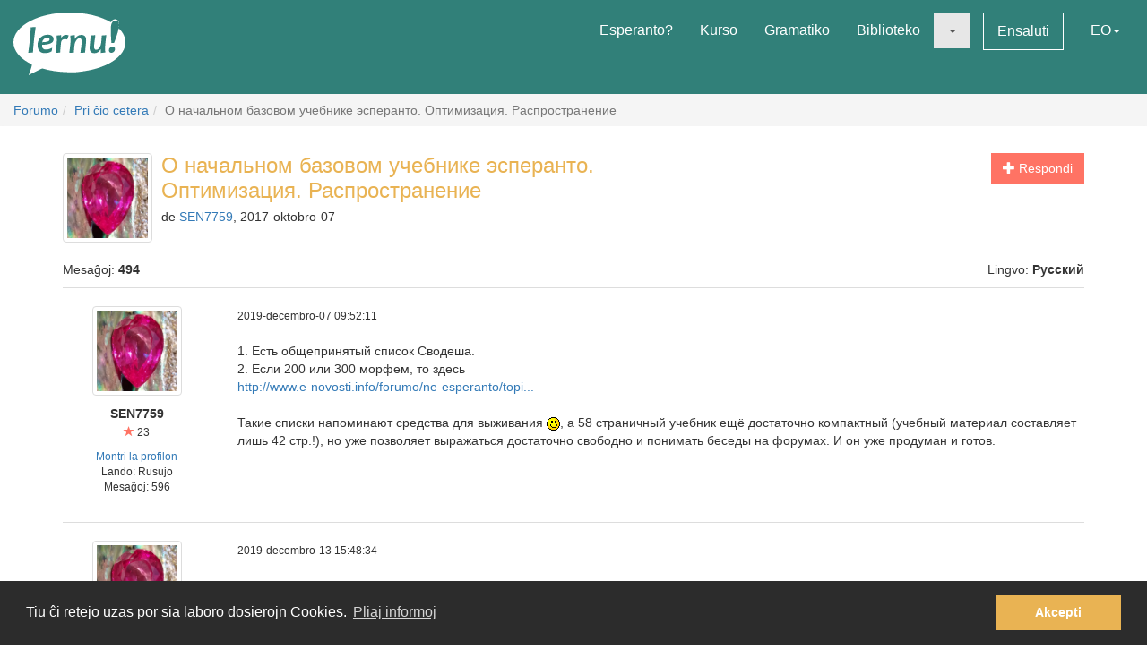

--- FILE ---
content_type: text/html; charset=utf-8
request_url: https://lernu.net/forumo/temo/24080/24?lang=es
body_size: 13746
content:


<!DOCTYPE html>
<html dir="ltr" lang="eo">

<head>
    <meta charset="utf-8">
    <meta name="viewport" content="width=device-width, initial-scale=1, shrink-to-fit=no">
    <meta name="language" content="eo" />
    <meta name="keywords" content="lernu esperanton, lernu, esperanto, esperanto kurso, kurso, senpaga, esperanto vortaro, esperanto tradukado, lerni lingvon">
    <meta name="description" content="Multlingva paĝaro por lernado de la internacia lingvo Esperanto">

    <meta property="og:url" content="https://lernu.net/forumo/temo/24080/24" />
    <meta property="og:site_name" content="lernu.net - Multlingva paĝaro por lernado de la internacia lingvo Esperanto">
    <meta property="og:title" content="О начальном базовом учебнике эсперанто. Оптимизация. Распространение / Pri ĉio cetera / Forumo" />
    <meta property="og:type" content="Website" />
    <meta property="og:description" content="Multlingva paĝaro por lernado de la internacia lingvo Esperanto" />
    <meta property="og:image" content="https://lernu.net/images/logos/lernu_net_logo_250px_72.png">

    <link rel="shortcut icon" href="/favicon.ico" />

    <link rel="canonical" href="https://lernu.net/forumo/temo/24080/24" />
    <link rel="alternate" hreflang="x-default" href="https://lernu.net/forumo/temo/24080/24?hl=eo" />
            <link rel="alternate" hreflang="ar" href="https://lernu.net/forumo/temo/24080/24?hl=ar" />
            <link rel="alternate" hreflang="bg" href="https://lernu.net/forumo/temo/24080/24?hl=bg" />
            <link rel="alternate" hreflang="ca" href="https://lernu.net/forumo/temo/24080/24?hl=ca" />
            <link rel="alternate" hreflang="cs" href="https://lernu.net/forumo/temo/24080/24?hl=cs" />
            <link rel="alternate" hreflang="da" href="https://lernu.net/forumo/temo/24080/24?hl=da" />
            <link rel="alternate" hreflang="de" href="https://lernu.net/forumo/temo/24080/24?hl=de" />
            <link rel="alternate" hreflang="en" href="https://lernu.net/forumo/temo/24080/24?hl=en" />
            <link rel="alternate" hreflang="eo" href="https://lernu.net/forumo/temo/24080/24?hl=eo" />
            <link rel="alternate" hreflang="es" href="https://lernu.net/forumo/temo/24080/24?hl=es" />
            <link rel="alternate" hreflang="et" href="https://lernu.net/forumo/temo/24080/24?hl=et" />
            <link rel="alternate" hreflang="fa" href="https://lernu.net/forumo/temo/24080/24?hl=fa" />
            <link rel="alternate" hreflang="fi" href="https://lernu.net/forumo/temo/24080/24?hl=fi" />
            <link rel="alternate" hreflang="fr" href="https://lernu.net/forumo/temo/24080/24?hl=fr" />
            <link rel="alternate" hreflang="he" href="https://lernu.net/forumo/temo/24080/24?hl=he" />
            <link rel="alternate" hreflang="hr" href="https://lernu.net/forumo/temo/24080/24?hl=hr" />
            <link rel="alternate" hreflang="hu" href="https://lernu.net/forumo/temo/24080/24?hl=hu" />
            <link rel="alternate" hreflang="id" href="https://lernu.net/forumo/temo/24080/24?hl=id" />
            <link rel="alternate" hreflang="it" href="https://lernu.net/forumo/temo/24080/24?hl=it" />
            <link rel="alternate" hreflang="ja" href="https://lernu.net/forumo/temo/24080/24?hl=ja" />
            <link rel="alternate" hreflang="ka" href="https://lernu.net/forumo/temo/24080/24?hl=ka" />
            <link rel="alternate" hreflang="ko" href="https://lernu.net/forumo/temo/24080/24?hl=ko" />
            <link rel="alternate" hreflang="lt" href="https://lernu.net/forumo/temo/24080/24?hl=lt" />
            <link rel="alternate" hreflang="nl" href="https://lernu.net/forumo/temo/24080/24?hl=nl" />
            <link rel="alternate" hreflang="no" href="https://lernu.net/forumo/temo/24080/24?hl=no" />
            <link rel="alternate" hreflang="pl" href="https://lernu.net/forumo/temo/24080/24?hl=pl" />
            <link rel="alternate" hreflang="pt" href="https://lernu.net/forumo/temo/24080/24?hl=pt" />
            <link rel="alternate" hreflang="rn" href="https://lernu.net/forumo/temo/24080/24?hl=rn" />
            <link rel="alternate" hreflang="ro" href="https://lernu.net/forumo/temo/24080/24?hl=ro" />
            <link rel="alternate" hreflang="ru" href="https://lernu.net/forumo/temo/24080/24?hl=ru" />
            <link rel="alternate" hreflang="sk" href="https://lernu.net/forumo/temo/24080/24?hl=sk" />
            <link rel="alternate" hreflang="sl" href="https://lernu.net/forumo/temo/24080/24?hl=sl" />
            <link rel="alternate" hreflang="sr" href="https://lernu.net/forumo/temo/24080/24?hl=sr" />
            <link rel="alternate" hreflang="sv" href="https://lernu.net/forumo/temo/24080/24?hl=sv" />
            <link rel="alternate" hreflang="sw" href="https://lernu.net/forumo/temo/24080/24?hl=sw" />
            <link rel="alternate" hreflang="uk" href="https://lernu.net/forumo/temo/24080/24?hl=uk" />
            <link rel="alternate" hreflang="vi" href="https://lernu.net/forumo/temo/24080/24?hl=vi" />
            <link rel="alternate" hreflang="zh-cn" href="https://lernu.net/forumo/temo/24080/24?hl=zh-cn" />
            <link rel="alternate" hreflang="zh-tw" href="https://lernu.net/forumo/temo/24080/24?hl=zh-tw" />
    
    <link rel="image_src" href="https://lernu.net/images/logos/lernu_net_logo_250px_72.png" />

    <link href="/assets/86c28a78/css/bootstrap.min.css" rel="stylesheet">
    <link href="/assets/42b66170/css/main.min.css" rel="stylesheet">
    
    <script>
        var SITE = {
            isAuth: false,
            i18n: {
                sourceLanguage: 'eo',
                targetLanguage: 'eo',
                orientation: 'ltr',
                strings: {
                    externalLinkConfirm: 'Vi provas malfermi la dokumenton aŭ paĝon, kiu troviĝas ekster nia paĝaro kaj ekster nia respondeco. Alklaku sube se vi ĉiukaze volas pluiri.'
                }
            },
            auth: {
                            },
            dict: {
                route: '/vortaro',
                dictionary: 'eo|eo',
                language: 'eo'
            },
            keyboard: false,
            request: {
                enableCsrfValidation: true,
                csrfTokenName: 'YII_CSRF_TOKEN',
                csrfToken: 'UX5ucjZKTVoxRVVQenRZZDRqbUxEUHdPV0NUanVrTGdKd0WPVdkMhZ6ZlPMUuVJxuGhf53wIVERlDqvidlGPIw=='
            },
            routes: {
                notifications: '/site/notifications',
                userSummary: '/uzanto/petoj'
            },
            utils: {}
        };
    </script>

        <script defer data-domain="lernu.net" src="https://analytics.sgaus.net/js/script.file-downloads.outbound-links.pageview-props.tagged-events.js"></script>
    <link rel="stylesheet" type="text/css" href="/assets/b0467558/cookieconsent.min.css" />
<title>О начальном базовом учебнике эсперанто. Оптимизация. Распространение / Pri ĉio cetera / Forumo - lernu.net</title>
</head>

<body class="origin">
    <noscript>JavaScript devas esti ŝaltita por ke vi povu uzi tiun ĉi paĝon.</noscript>

    
<div id="wrapper">
    <a class="sr-only sr-only-focusable" href="#content">Al la enhavo</a>

    <header id="header">
        <nav class="menu navbar navbar-default">
            <div class="container-fluid">
                <!-- Brand and toggle get grouped for better mobile display -->
                <div class="navbar-header">
                    <button type="button" class="navbar-toggle collapsed" data-toggle="collapse" data-target="#main_menu" aria-expanded="false">
                        <span class="sr-only">Menuo</span>
                        <span class="icon-bar"></span>
                        <span class="icon-bar"></span>
                        <span class="icon-bar"></span>
                    </button>
                    <a class="navbar-brand" href="/"><div class="logo icon svg-sprite svg"><svg xmlns="http://www.w3.org/2000/svg" id="logo_white"  viewBox="0 0 99.929 56.298"><path d="M99.93 26.805c0 11.985-14.666 22.138-34.897 25.568-9.257 1.417-9.257 1.417-16.898 1.22-8.093-.157-15.694-1.345-22.362-3.33-.463-.136-12.236 6.036-12.236 6.036s3.595-9.278 2.83-9.653C6.313 41.743 0 34.67 0 26.805 0 12 22.37 0 49.964 0 64.646 0 77.846 3.396 86.99 8.803c1.994-4.966 9.32-3.164 6.964 5.28 3.813 3.784 5.975 8.115 5.975 12.722zM15.374 13.27c0 2.945-.222 6.522-.663 10.73-.292 2.775-.613 5.46-.964 8.055-.35 2.596-.525 3.983-.525 4.168l4.193-.243c.15-2.99.49-6.982 1.02-11.98.238-2.21.518-4.46.84-6.742.325-2.284.487-3.7.487-4.25l-4.388.262zm19.005 7.704c-.948-.69-2.26-1.036-3.934-1.036-2.418 0-4.508.85-6.273 2.55-1.764 1.7-2.646 3.96-2.646 6.776 0 2.18.526 3.93 1.578 5.252 1.052 1.32 2.68 1.982 4.88 1.982 2.47 0 4.51-.56 6.12-1.684l.5-3.205c-1.975 1.11-3.826 1.667-5.55 1.667-1.32 0-2.24-.354-2.77-1.06-.53-.708-.793-1.773-.793-3.197 6.92-.13 10.377-1.804 10.377-5.02 0-1.304-.497-2.312-1.49-3.026zm-8.742 5.697c.25-1.26.783-2.228 1.604-2.902.82-.675 1.688-1.013 2.604-1.013 1.61 0 2.414.522 2.414 1.57 0 1.48-2.208 2.26-6.622 2.346zm21.19-6.553c-1.575 0-2.912.777-4.013 2.332h-.242c0-.714-.033-1.425-.1-2.14l-4.013.407c.172 1.628.258 3.012.258 4.143 0 1.966-.377 5.742-1.133 11.333l4.063-.162c.184-2.644.448-5.594.794-8.855.227-2.145 1.316-3.22 3.27-3.22.787 0 1.542.107 2.266.322l1.278-3.805c-.873-.237-1.682-.355-2.427-.355zm13.84.014c-2.47 0-4.337 1.13-5.6 3.386h-.227c0-1.22-.036-2.288-.11-3.206l-4.018.406c.173 1.628.26 3.012.26 4.143 0 1.965-.377 5.74-1.132 11.332l4.062-.162c.118-1.846.297-3.928.534-6.248.184-1.847.718-3.41 1.602-4.696.885-1.283 1.798-1.925 2.735-1.925.758 0 1.296.217 1.622.648.323.43.484 1.208.484 2.33 0 1.06-.18 2.868-.535 5.43-.357 2.565-.536 4.105-.536 4.625l4.178-.16c0-1.21.144-3.12.436-5.733.29-2.612.436-4.393.436-5.343 0-3.216-1.396-4.826-4.192-4.826zm18.1.52c0 1.156-.153 3.23-.455 6.233-.18 1.845-.714 3.408-1.6 4.686-.888 1.28-1.796 1.918-2.737 1.918-.744 0-1.268-.227-1.58-.68-.305-.453-.46-1.246-.46-2.38 0-1.057.185-2.876.55-5.454.366-2.58.553-4.13.553-4.646l-4.21.322c0 1.208-.144 3.118-.43 5.724-.286 2.607-.428 4.385-.428 5.333 0 3.216 1.39 4.824 4.175 4.824 2.472 0 4.318-1.127 5.537-3.382h.23c0 1.263.028 2.33.094 3.204l3.982-.452c-.174-1.305-.26-2.527-.26-3.66 0-1.963.378-5.934 1.132-11.913l-4.093.323zm9.658 9.99c-.928 0-1.705.312-2.324.938-.62.626-.93 1.397-.93 2.316 0 .646.185 1.19.557 1.635.372.44.908.663 1.61.663.916 0 1.688-.325 2.314-.97.625-.65.94-1.434.94-2.35.002-1.49-.723-2.234-2.168-2.234zM91.24 7.2c-2.917 0-4.374 2.548-4.374 7.642 0 3.182.167 7.35.502 12.493h2.44c3-7.926 4.498-13.357 4.498-16.29 0-2.564-1.02-3.845-3.066-3.845z"/></svg></div></a>                </div>

                <!-- Collect the nav links, forms, and other content for toggling -->
                <div class="collapse navbar-collapse" id="main_menu">
                    <ul class="nav navbar-nav navbar-right" id="yw2">
<li><a href="/esperanto">Esperanto?</a></li>
<li><a href="/kurso/nakamura">Kurso</a></li>
<li><a href="/gramatiko">Gramatiko</a></li>
<li><a href="/biblioteko">Biblioteko</a></li>
<li class="active"><a class="dropdown-toggle" data-toggle="dropdown" role="button" aria-haspopup="true" aria-expanded="false" href="#"><span class="caret"></span></a>
<ul class="dropdown-menu">
<li><a href="/instruado">Instrumaterialoj</a></li>
<li class="active"><a href="/forumo">Forumo</a></li>
</ul>
</li>
<li><a class="btn-sm btn-white" href="/ensaluti">Ensaluti</a></li>
<li><a data-toggle="modal" data-target="#language_list" aria-haspopup="true" aria-expanded="false" href="#">EO<span class="caret"></span></a></li>
</ul>                </div><!-- /.navbar-collapse -->
            </div><!-- /.container-fluid -->
        </nav>
    </header>

    <div id="content" class="content">
        
    <section id="breadcrumbs" class="breadcrumbs-section">

        <ol class="breadcrumb">
<li><a href="/forumo">Forumo</a></li><li><a href="/forumo/8">Pri ĉio cetera</a></li><li class="active">О начальном базовом учебнике эсперанто. Оптимизация. Распространение</li></ol><!-- breadcrumbs -->
    </section>

<section class="section-sm">
    <div id="forum" class="container frame">
        <div class="row margin-bottom-sm">
    <div class="col-xs-4 col-xs-push-8 text-right">
                    <a class="btn btn-primary" href="/forumo/temo/24080/50#addpost"><span class="glyphicon glyphicon-plus"> </span> Respondi</a>        
        
        
    </div>
    <div class="col-xs-8 col-xs-pull-4 media-list-title">
                    <img class="img-thumbnail img-left" style="max-width:100px;" src="/upload/photos/100_100/c2/c2334dfd91d4bb07af9381e4bc19822e_1717081870.png" alt="" />                <h2 class="forum-title">О начальном базовом учебнике эсперанто. Оптимизация. Распространение</h2>
        <p class="desc">
            de <a class="userItem ajaxLink" data-method="get" data-js="{&quot;action&quot;:&quot;modal&quot;,&quot;target&quot;:&quot;#ajaxModal&quot;}" href="/uzanto/92894/profilo">SEN7759</a>, 2017-oktobro-07        </p>
    </div>
</div>

<div class="row">
    <div class="col-xs-6">
        <p>Mesaĝoj: <b>494</b></p>
    </div>
    <div class="col-xs-6 text-right">
        <p>Lingvo: <b>Русский</b></p>
    </div>
</div>

<div id="yw0" class="list-view">
<div class="items">

<div class="forum-item " id="p368324">
    <div class="row">
        <div class="hidden-xs col-sm-2 forum-item-author">
            <div class="text-center">
            <img class="img-thumbnail" style="max-width:100px;" src="/upload/photos/200_200/c2/c2334dfd91d4bb07af9381e4bc19822e_1717081870.png" alt="" />        <p class="margin-top-xs">
        <b>SEN7759</b><br>
        <span class="user-rating">
            <small><span class="user-rating-icon glyphicon glyphicon-star"></span> 23</small>
        </span>
    </p>

    <ul class="small list-unstyled">
                    <li><a class="userItem ajaxLink" data-method="get" data-js="{&quot;action&quot;:&quot;modal&quot;,&quot;target&quot;:&quot;#ajaxModal&quot;}" href="/uzanto/92894/profilo">Montri la profilon</a></li>
                            <li>Lando:
                Rusujo</li>
                <li>
            Mesaĝoj:            596        </li>
    </ul>
</div>        </div>
        <div class="col-xs-12 col-sm-10">
            <div class="row">
                <div class="col-xs-8">
                    <p>
                        <span class="visible-xs"><b>SEN7759</b> <small>(<a class="userItem ajaxLink" data-method="get" data-js="{&quot;action&quot;:&quot;modal&quot;,&quot;target&quot;:&quot;#ajaxModal&quot;}" href="/uzanto/92894/profilo">Montri la profilon</a>)</small></span>
                        <span class="small">2019-decembro-07 09:52:11</span>
                    </p>
                </div>
                <div class="col-xs-4 forum-item-tools">
                                    </div>
            </div>

            <div class="forum-text bbcode">
                <p>
                                                                            <div dir="ltr">
                    1. Есть общепринятый список Сводеша.<br />
2. Если 200 или 300 морфем, то здесь<br />
<a  target="_blank" href="http://www.e-novosti.info/forumo/ne-esperanto/topic6642.html">http://www.e-novosti.info/forumo/ne-esperanto/topi...</a><br />
<br />
Такие списки напоминают средства для выживания <img src="/images/smileys/ridulo.gif" alt="ridulo.gif" />, а 58 страничный учебник ещё достаточно компактный (учебный материал составляет лишь 42 стр.!), но уже позволяет выражаться достаточно свободно и понимать беседы на форумах. И он уже продуман и готов.                </div>
                        </p>
            </div>

        </div>
    </div>
</div>


<div class="forum-item " id="p368618">
    <div class="row">
        <div class="hidden-xs col-sm-2 forum-item-author">
            <div class="text-center">
            <img class="img-thumbnail" style="max-width:100px;" src="/upload/photos/200_200/c2/c2334dfd91d4bb07af9381e4bc19822e_1717081870.png" alt="" />        <p class="margin-top-xs">
        <b>SEN7759</b><br>
        <span class="user-rating">
            <small><span class="user-rating-icon glyphicon glyphicon-star"></span> 23</small>
        </span>
    </p>

    <ul class="small list-unstyled">
                    <li><a class="userItem ajaxLink" data-method="get" data-js="{&quot;action&quot;:&quot;modal&quot;,&quot;target&quot;:&quot;#ajaxModal&quot;}" href="/uzanto/92894/profilo">Montri la profilon</a></li>
                            <li>Lando:
                Rusujo</li>
                <li>
            Mesaĝoj:            596        </li>
    </ul>
</div>        </div>
        <div class="col-xs-12 col-sm-10">
            <div class="row">
                <div class="col-xs-8">
                    <p>
                        <span class="visible-xs"><b>SEN7759</b> <small>(<a class="userItem ajaxLink" data-method="get" data-js="{&quot;action&quot;:&quot;modal&quot;,&quot;target&quot;:&quot;#ajaxModal&quot;}" href="/uzanto/92894/profilo">Montri la profilon</a>)</small></span>
                        <span class="small">2019-decembro-13 15:48:34</span>
                    </p>
                </div>
                <div class="col-xs-4 forum-item-tools">
                                    </div>
            </div>

            <div class="forum-text bbcode">
                <p>
                                                                            <div dir="ltr">
                    ***                </div>
                        </p>
            </div>

        </div>
    </div>
</div>


<div class="forum-item " id="p368623">
    <div class="row">
        <div class="hidden-xs col-sm-2 forum-item-author">
            <div class="text-center">
            <img class="img-thumbnail" style="max-width:100px;" src="/upload/photos/200_200/94/94c33450593fe78f1e72140b769419e1_1717082160.jpg" alt="" />        <p class="margin-top-xs">
        <b>Rovniy_Sergey</b><br>
        <span class="user-rating">
            <small><span class="user-rating-icon glyphicon glyphicon-star"></span> 25</small>
        </span>
    </p>

    <ul class="small list-unstyled">
                    <li><a class="userItem ajaxLink" data-method="get" data-js="{&quot;action&quot;:&quot;modal&quot;,&quot;target&quot;:&quot;#ajaxModal&quot;}" href="/uzanto/368112/profilo">Montri la profilon</a></li>
                            <li>Lando:
                Rusujo</li>
                <li>
            Mesaĝoj:            415        </li>
    </ul>
</div>        </div>
        <div class="col-xs-12 col-sm-10">
            <div class="row">
                <div class="col-xs-8">
                    <p>
                        <span class="visible-xs"><b>Rovniy_Sergey</b> <small>(<a class="userItem ajaxLink" data-method="get" data-js="{&quot;action&quot;:&quot;modal&quot;,&quot;target&quot;:&quot;#ajaxModal&quot;}" href="/uzanto/368112/profilo">Montri la profilon</a>)</small></span>
                        <span class="small">2019-decembro-13 17:41:00</span>
                    </p>
                </div>
                <div class="col-xs-4 forum-item-tools">
                                    </div>
            </div>

            <div class="forum-text bbcode">
                <p>
                                                                            <div dir="ltr">
                    Посыл услышан. <img src="/images/smileys/ridulo.gif" alt="ridulo.gif" />  <br />
Серьезный шаг, разбить на шажки. <br />
500 разбить на пять, а там еще парочку прибавить и будет 900. <img src="/images/smileys/okulumo.gif" alt="okulumo.gif" /><br />
На выживание может и не тянет, но на переливание из пустого в порожнее запросто,<br />
хоть и звучит это обидно, зато движуха на лицо, а это главное. <img src="/images/smileys/ridulo.gif" alt="ridulo.gif" />                </div>
                        </p>
            </div>

        </div>
    </div>
</div>


<div class="forum-item " id="p368624">
    <div class="row">
        <div class="hidden-xs col-sm-2 forum-item-author">
            <div class="text-center">
            <img class="img-thumbnail" style="max-width:100px;" src="/upload/photos/200_200/c2/c2334dfd91d4bb07af9381e4bc19822e_1717081870.png" alt="" />        <p class="margin-top-xs">
        <b>SEN7759</b><br>
        <span class="user-rating">
            <small><span class="user-rating-icon glyphicon glyphicon-star"></span> 23</small>
        </span>
    </p>

    <ul class="small list-unstyled">
                    <li><a class="userItem ajaxLink" data-method="get" data-js="{&quot;action&quot;:&quot;modal&quot;,&quot;target&quot;:&quot;#ajaxModal&quot;}" href="/uzanto/92894/profilo">Montri la profilon</a></li>
                            <li>Lando:
                Rusujo</li>
                <li>
            Mesaĝoj:            596        </li>
    </ul>
</div>        </div>
        <div class="col-xs-12 col-sm-10">
            <div class="row">
                <div class="col-xs-8">
                    <p>
                        <span class="visible-xs"><b>SEN7759</b> <small>(<a class="userItem ajaxLink" data-method="get" data-js="{&quot;action&quot;:&quot;modal&quot;,&quot;target&quot;:&quot;#ajaxModal&quot;}" href="/uzanto/92894/profilo">Montri la profilon</a>)</small></span>
                        <span class="small">2019-decembro-13 19:14:48</span>
                    </p>
                </div>
                <div class="col-xs-4 forum-item-tools">
                                    </div>
            </div>

            <div class="forum-text bbcode">
                <p>
                                                                            <div dir="ltr">
                    Я когда-то занимался созданием двух вариантов учебников (с 300 морфемами и с 500).<br />
Легко могу восстановить их, но народ этим мало интересуется (кроме того, были поняты существенные минусы таких вариантов: низкое понимание высказываний на форумах и литературы; конструирование слов с помощью многих аффиксов постепенно создаст диалект).<br />
Кроме того, я надеялся, что автор Sesperanto допишет свой 15-урочный учебник, но он бросил это дело после двенадцатого урока (и его отбор морфем был  иногда субъективен).                </div>
                        </p>
            </div>

        </div>
    </div>
</div>


<div class="forum-item " id="p368627">
    <div class="row">
        <div class="hidden-xs col-sm-2 forum-item-author">
            <div class="text-center">
            <img class="img-thumbnail" style="max-width:100px;" src="/upload/photos/200_200/94/94c33450593fe78f1e72140b769419e1_1717082160.jpg" alt="" />        <p class="margin-top-xs">
        <b>Rovniy_Sergey</b><br>
        <span class="user-rating">
            <small><span class="user-rating-icon glyphicon glyphicon-star"></span> 25</small>
        </span>
    </p>

    <ul class="small list-unstyled">
                    <li><a class="userItem ajaxLink" data-method="get" data-js="{&quot;action&quot;:&quot;modal&quot;,&quot;target&quot;:&quot;#ajaxModal&quot;}" href="/uzanto/368112/profilo">Montri la profilon</a></li>
                            <li>Lando:
                Rusujo</li>
                <li>
            Mesaĝoj:            415        </li>
    </ul>
</div>        </div>
        <div class="col-xs-12 col-sm-10">
            <div class="row">
                <div class="col-xs-8">
                    <p>
                        <span class="visible-xs"><b>Rovniy_Sergey</b> <small>(<a class="userItem ajaxLink" data-method="get" data-js="{&quot;action&quot;:&quot;modal&quot;,&quot;target&quot;:&quot;#ajaxModal&quot;}" href="/uzanto/368112/profilo">Montri la profilon</a>)</small></span>
                        <span class="small">2019-decembro-13 20:04:41</span>
                    </p>
                </div>
                <div class="col-xs-4 forum-item-tools">
                                    </div>
            </div>

            <div class="forum-text bbcode">
                <p>
                                                                            <div dir="ltr">
                    Не, не услышан. <img src="/images/smileys/ridulo.gif" alt="ridulo.gif" /> <br />
Я рассуждаю со своей колокольни, опираясь на некую свою логику, а именно: такие лентяи как я, которым для движухи или галочки нужны этапы-шаги с переливаниями. Нужно завершение-закрытие неких этапов, по факту это теже уроки в одной книге. Кому нужно он сядет и от начала до конца пройдет-изучит 1000 морфем, а ктото только 100 осилит и дальше не пойдет и это не значит, что он будет дальше жить этой сотней и что-то на создает от себя, он просто вывалится из движения. Кто посильнее-настоичивее-заинтересованно-активнее, пойдет дальше и освоит другую сотню, третью...<br />
И это не значит, что вам нужно свой учебник превращать в гармошку и жамкать текст, возможно его нужно просто разбить на части три, четыре или пять. Но и эта не будет панацеей для тех кто не создан чтобы осилить эту дорогу.<br />
Я также рассуждаю с позиции для семилетних детей, разве можно им за некий обьективно-расчетный период вкатить 900 морфем? Сначала 100, потом еще 100, потом еще, а там глядишь и до тысячи дотянуть получится и счет затеряется в просторах бесконечности и неподсчетности. Очень важно не упускать из виду видео, субтитры и анекдоты. Вот такая вот моя лирика. <img src="/images/smileys/ridego.gif" alt="ridego.gif" />                </div>
                        </p>
            </div>

        </div>
    </div>
</div>


<div class="forum-item " id="p368897">
    <div class="row">
        <div class="hidden-xs col-sm-2 forum-item-author">
            <div class="text-center">
            <img class="img-thumbnail" style="max-width:100px;" src="https://static.sgaus.net//images/avatars/letters/helvetica//5/569ef72642be0fadd711d6a468d68ee1.svg" alt="" />        <p class="margin-top-xs">
        <b>telegina</b><br>
        <span class="user-rating">
            <small><span class="user-rating-icon glyphicon glyphicon-star"></span> 23</small>
        </span>
    </p>

    <ul class="small list-unstyled">
                    <li><a class="userItem ajaxLink" data-method="get" data-js="{&quot;action&quot;:&quot;modal&quot;,&quot;target&quot;:&quot;#ajaxModal&quot;}" href="/uzanto/371801/profilo">Montri la profilon</a></li>
                            <li>Lando:
                </li>
                <li>
            Mesaĝoj:            19        </li>
    </ul>
</div>        </div>
        <div class="col-xs-12 col-sm-10">
            <div class="row">
                <div class="col-xs-8">
                    <p>
                        <span class="visible-xs"><b>telegina</b> <small>(<a class="userItem ajaxLink" data-method="get" data-js="{&quot;action&quot;:&quot;modal&quot;,&quot;target&quot;:&quot;#ajaxModal&quot;}" href="/uzanto/371801/profilo">Montri la profilon</a>)</small></span>
                        <span class="small">2019-decembro-18 17:04:36</span>
                    </p>
                </div>
                <div class="col-xs-4 forum-item-tools">
                                    </div>
            </div>

            <div class="forum-text bbcode">
                <p>
                                                                            <div dir="ltr">
                    Создала генератор эсперанто-морфем (3-я страница этой темы)<br />
<a  target="_blank" href="https://randomall.ru/custom/gen/259/">https://randomall.ru/custom/gen/259/</a><br />
Зачем? Так будет чуть-чуть веселее зубрить)<br />
Если не сложно, поставьте лайк, может быть кто-то увидит и серьёзно заинтересуется э-о.                </div>
                        </p>
            </div>

        </div>
    </div>
</div>


<div class="forum-item " id="p368903">
    <div class="row">
        <div class="hidden-xs col-sm-2 forum-item-author">
            <div class="text-center">
            <img class="img-thumbnail" style="max-width:100px;" src="/upload/photos/200_200/c2/c2334dfd91d4bb07af9381e4bc19822e_1717081870.png" alt="" />        <p class="margin-top-xs">
        <b>SEN7759</b><br>
        <span class="user-rating">
            <small><span class="user-rating-icon glyphicon glyphicon-star"></span> 23</small>
        </span>
    </p>

    <ul class="small list-unstyled">
                    <li><a class="userItem ajaxLink" data-method="get" data-js="{&quot;action&quot;:&quot;modal&quot;,&quot;target&quot;:&quot;#ajaxModal&quot;}" href="/uzanto/92894/profilo">Montri la profilon</a></li>
                            <li>Lando:
                Rusujo</li>
                <li>
            Mesaĝoj:            596        </li>
    </ul>
</div>        </div>
        <div class="col-xs-12 col-sm-10">
            <div class="row">
                <div class="col-xs-8">
                    <p>
                        <span class="visible-xs"><b>SEN7759</b> <small>(<a class="userItem ajaxLink" data-method="get" data-js="{&quot;action&quot;:&quot;modal&quot;,&quot;target&quot;:&quot;#ajaxModal&quot;}" href="/uzanto/92894/profilo">Montri la profilon</a>)</small></span>
                        <span class="small">2019-decembro-18 17:55:44</span>
                    </p>
                </div>
                <div class="col-xs-4 forum-item-tools">
                                    </div>
            </div>

            <div class="forum-text bbcode">
                <p>
                                                                            <div dir="ltr">
                    Спасибо! Но, имхо, учебник как раз и позволяет эффективно запомнить эти 900 морфем (тот вариант, который Герду содержит, конечно).                </div>
                        </p>
            </div>

        </div>
    </div>
</div>


<div class="forum-item " id="p368909">
    <div class="row">
        <div class="hidden-xs col-sm-2 forum-item-author">
            <div class="text-center">
            <img class="img-thumbnail" style="max-width:100px;" src="/upload/photos/200_200/94/94c33450593fe78f1e72140b769419e1_1717082160.jpg" alt="" />        <p class="margin-top-xs">
        <b>Rovniy_Sergey</b><br>
        <span class="user-rating">
            <small><span class="user-rating-icon glyphicon glyphicon-star"></span> 25</small>
        </span>
    </p>

    <ul class="small list-unstyled">
                    <li><a class="userItem ajaxLink" data-method="get" data-js="{&quot;action&quot;:&quot;modal&quot;,&quot;target&quot;:&quot;#ajaxModal&quot;}" href="/uzanto/368112/profilo">Montri la profilon</a></li>
                            <li>Lando:
                Rusujo</li>
                <li>
            Mesaĝoj:            415        </li>
    </ul>
</div>        </div>
        <div class="col-xs-12 col-sm-10">
            <div class="row">
                <div class="col-xs-8">
                    <p>
                        <span class="visible-xs"><b>Rovniy_Sergey</b> <small>(<a class="userItem ajaxLink" data-method="get" data-js="{&quot;action&quot;:&quot;modal&quot;,&quot;target&quot;:&quot;#ajaxModal&quot;}" href="/uzanto/368112/profilo">Montri la profilon</a>)</small></span>
                        <span class="small">2019-decembro-18 19:05:28</span>
                    </p>
                </div>
                <div class="col-xs-4 forum-item-tools">
                                    </div>
            </div>

            <div class="forum-text bbcode">
                <p>
                                                                            <div dir="ltr">
                    Я правильно понимаю, генератор морфем на самом деле выдает слова эсперанто без перевода и возможности сортировать на выученные и ещё нет? Сколько там слов, а сколько морфем? Для зубрёжки и проверки я уже писал, что очень удобна программа Anki. Она работает по принципу карточек, с возможностью сортировать на ещё не выученные и ведёт статистику ответов.                </div>
                        </p>
            </div>

        </div>
    </div>
</div>


<div class="forum-item " id="p369214">
    <div class="row">
        <div class="hidden-xs col-sm-2 forum-item-author">
            <div class="text-center">
            <img class="img-thumbnail" style="max-width:100px;" src="/upload/photos/200_200/94/94c33450593fe78f1e72140b769419e1_1717082160.jpg" alt="" />        <p class="margin-top-xs">
        <b>Rovniy_Sergey</b><br>
        <span class="user-rating">
            <small><span class="user-rating-icon glyphicon glyphicon-star"></span> 25</small>
        </span>
    </p>

    <ul class="small list-unstyled">
                    <li><a class="userItem ajaxLink" data-method="get" data-js="{&quot;action&quot;:&quot;modal&quot;,&quot;target&quot;:&quot;#ajaxModal&quot;}" href="/uzanto/368112/profilo">Montri la profilon</a></li>
                            <li>Lando:
                Rusujo</li>
                <li>
            Mesaĝoj:            415        </li>
    </ul>
</div>        </div>
        <div class="col-xs-12 col-sm-10">
            <div class="row">
                <div class="col-xs-8">
                    <p>
                        <span class="visible-xs"><b>Rovniy_Sergey</b> <small>(<a class="userItem ajaxLink" data-method="get" data-js="{&quot;action&quot;:&quot;modal&quot;,&quot;target&quot;:&quot;#ajaxModal&quot;}" href="/uzanto/368112/profilo">Montri la profilon</a>)</small></span>
                        <span class="small">2019-decembro-22 15:02:24</span>
                    </p>
                </div>
                <div class="col-xs-4 forum-item-tools">
                                    </div>
            </div>

            <div class="forum-text bbcode">
                <p>
                                                                            <div dir="ltr">
                    Дополнительно к списку Сводеша: <img src="/images/smileys/ridego.gif" alt="ridego.gif" /><br />
***	5.1 VERBO - глагол(30)	<br />
101	BATALI	сражаться<br />
102	BATI	бить<br />
103	BLOVI	дуть<br />
104	BRULI	гореть<br />
105	ĈASI	охотиться<br />
106	DORMI	спать<br />
107	FALI	падать<br />
108	FENDI	(раз)рубить<br />
109	FLOSI	плавать(не тонуть)<br />
110	FLUGI	летать<br />
111	FOSI	копать<br />
112	FROSTI	морозить<br />
113	ĴETI	бросать<br />
114	KANTI	петь<br />
115	KUDRI	шить<br />
116	KUŜI	лежать<br />
117	LIGI	привязать<br />
118	MORDI	кусать<br />
119	MORTI	умирать<br />
120	PONARDI	воткнуть<br />
121	PREMI	сжимать<br />
122	PUŜI	толкать<br />
123	RIDI	смеяться<br />
124	SPIRI	дышать<br />
125	TENI	держать<br />
126	TIMI	бояться<br />
127	TIRI	тянуть<br />
128	TRANĈI	резать<br />
129	TURNI	вращать<br />
130	VIŜI	вытирать<br />
***	6.1 SUBSTANTVIO - существительное(50)	<br />
131	AKVO	вода<br />
132	ANIMALO	животное<br />
133	BASTONO	палка<br />
134	BIRDO	птица<br />
135	BUŜO	рот<br />
136	DENTO	зуб<br />
137	DORSO	спина<br />
138	EDZO	муж<br />
139	FAJRO	огонь<br />
140	FIŜO	рыба<br />
141	FOLIO	лист<br />
142	FRUKTO	плод (фрукт)<br />
143	GLACIO	лёд<br />
144	HARO	волос(ы)<br />
145	HERBO	трава<br />
146	HOMO	человек<br />
147	INFANO	ребёнок<br />
148	KORO	сердце<br />
149	LAGO	озеро<br />
150	LANGO	язык<br />
151	LUNO	луна<br />
152	MARO	море<br />
153	MONTO	гора<br />
154	NAZO	нос<br />
155	NEBULO	туман<br />
156	NEĜO	снег<br />
157	NOKTO	ночь<br />
158	NOMO	имя<br />
159	NUBO	облако<br />
160	OSTO	кость<br />
161	OVO	яйцо<br />
162	PIEDO	ступня<br />
163	PLUMO	перо<br />
164	PLUVO	дождь<br />
165	POLVO	пыль<br />
166	RADIKO	корень<br />
167	SABLO	песок<br />
168	SALO	соль<br />
169	SANGO	кровь<br />
170	ŜELO	кожура<br />
171	ŜNURO	верёвка<br />
172	STELO	звезда<br />
173	ŜTONO	камень<br />
174	SUNO	солнце<br />
175	TAGO	день<br />
176	TERO	земля<br />
177	VENTO	ветер<br />
178	VIANDO	мясо<br />
179	VIRO	мужчина<br />
180	VOSTO	хвост<br />
***	7.1 ADJEKTIVO - прилагательное(20)	<br />
181	AKRA	острый<br />
182	ALIA	другой<br />
183	DEKSTRA	правый<br />
184	DIKA	толстый<br />
185	DOLĈA	сладкий<br />
186	GLATA	гладкий<br />
187	ĜUSTA	правильный<br />
188	KARA	дорогой<br />
189	LARĜA	широкий<br />
190	LONGA	длинный<br />
191	MULTA	множественный<br />
192	NOVA	новый<br />
193	PEZA	тяжёлый<br />
194	PLATA	плоский<br />
195	PROKSIMA	близкий<br />
196	PURA	чистый<br />
197	PUTRA	гнилой<br />
198	REKTA	прямой<br />
199	RONDA	круглый<br />
200	SEKA	сухой<br />
//13.01.2020 FROSTI замёрзнуть -&gt; FROSTI морозить                </div>
                        </p>
            </div>

        </div>
    </div>
</div>


<div class="forum-item " id="p369226">
    <div class="row">
        <div class="hidden-xs col-sm-2 forum-item-author">
            <div class="text-center">
            <img class="img-thumbnail" style="max-width:100px;" src="/upload/photos/200_200/c2/c2334dfd91d4bb07af9381e4bc19822e_1717081870.png" alt="" />        <p class="margin-top-xs">
        <b>SEN7759</b><br>
        <span class="user-rating">
            <small><span class="user-rating-icon glyphicon glyphicon-star"></span> 23</small>
        </span>
    </p>

    <ul class="small list-unstyled">
                    <li><a class="userItem ajaxLink" data-method="get" data-js="{&quot;action&quot;:&quot;modal&quot;,&quot;target&quot;:&quot;#ajaxModal&quot;}" href="/uzanto/92894/profilo">Montri la profilon</a></li>
                            <li>Lando:
                Rusujo</li>
                <li>
            Mesaĝoj:            596        </li>
    </ul>
</div>        </div>
        <div class="col-xs-12 col-sm-10">
            <div class="row">
                <div class="col-xs-8">
                    <p>
                        <span class="visible-xs"><b>SEN7759</b> <small>(<a class="userItem ajaxLink" data-method="get" data-js="{&quot;action&quot;:&quot;modal&quot;,&quot;target&quot;:&quot;#ajaxModal&quot;}" href="/uzanto/92894/profilo">Montri la profilon</a>)</small></span>
                        <span class="small">2019-decembro-22 16:50:58</span>
                    </p>
                </div>
                <div class="col-xs-4 forum-item-tools">
                                    </div>
            </div>

            <div class="forum-text bbcode">
                <p>
                                                                            <div dir="ltr">
                    Проверьте Ваш список (сильно удивитесь <img src="/images/smileys/ridulo.gif" alt="ridulo.gif" />)                </div>
                        </p>
            </div>

        </div>
    </div>
</div>

</div>
<nav class='text-center content-item'><div class="pagination"><ul id="yw1" class="yiiPager"><li class="first"><a href="/forumo/temo/24080">&laquo;</a></li>
<li class="previous"><a href="/forumo/temo/24080/23">&lt;</a></li>
<li class="page"><a href="/forumo/temo/24080/22">22</a></li>
<li class="page"><a href="/forumo/temo/24080/23">23</a></li>
<li class="page active"><a href="/forumo/temo/24080/24">24</a></li>
<li class="page"><a href="/forumo/temo/24080/25">25</a></li>
<li class="page"><a href="/forumo/temo/24080/26">26</a></li>
<li class="next"><a href="/forumo/temo/24080/25">&gt;</a></li>
<li class="last"><a href="/forumo/temo/24080/50">&raquo;</a></li></ul></div></nav><div class="keys" style="display:none" title="/forumo/temo/24080/24?lang=es"><span>368324</span><span>368618</span><span>368623</span><span>368624</span><span>368627</span><span>368897</span><span>368903</span><span>368909</span><span>369214</span><span>369226</span></div>
</div>    </div>
</section>

    </div><!-- content -->

    <footer id="footer">
    <div class="section-sm">
        <div class="container frame">
            <nav class="menu navbar navbar-default">
                <div class="container-fluid">

                    <div class="nav navbar-nav navbar-left">
                            <button class="btn btn-white" type="button" data-toggle="modal" data-target="#language_list" aria-haspopup="true" aria-expanded="false">
        Esperanto <span class="caret"></span>
    </button>
                    </div>

                    <ul class="nav navbar-nav navbar-right" id="yw3">
<li><a href="/pri_ni">Pri ni</a></li>
<li><a href="/teamo">Teamo</a></li>
<li><a href="/subteno">Subtenu nin</a></li>
<li><a href="/libro">Libro</a></li>
<li><a href="/privateco">Privateco</a></li>
<li><a href="/reguloj">Reguloj</a></li>
<li><a href="/kontaktoj">Kontaktu nin</a></li>
</ul>
                </div><!-- /.container-fluid -->
            </nav>
            <div class="social text-center">
                <ul class="list-inline">
                    <li>
                        <a href="https://facebook.com/lernu.net"><div class="icon svg-sprite svg facebook"><svg xmlns="http://www.w3.org/2000/svg" id="icon-facebook" viewBox="0 0 35 35"><path d="M35 3.646v27.708C35 33.368 33.368 35 31.354 35h-8.02V21.875h4.374l1.093-5.833h-5.467l.136-2.985c0-1.45.382-2.29 2.335-2.29h3.102l.697-5.22s-3.316-.442-5.268-.442c-4.387 0-6.926 2.925-6.926 7.428l.09 3.51h-4.376v5.832H17.5V35H3.646C1.632 35 0 33.368 0 31.354V3.646C0 1.632 1.632 0 3.646 0h27.708C33.368 0 35 1.632 35 3.646"/></svg></div></a>                    </li>
                    <li>
                        <a href="https://twitter.com/lernu_net"><div class="icon svg-sprite svg twitter"><svg xmlns="http://www.w3.org/2000/svg" id="icon-twitter" viewBox="0 0 35 35.001"><path d="M31.354 0H3.646C1.64 0 0 1.64 0 3.646v27.708C0 33.36 1.64 35 3.646 35h27.71C33.36 35 35 33.36 35 31.355V3.646C35 1.64 33.36 0 31.355 0m-3.437 12.99c.01.225.016.452.016.68 0 6.91-5.26 14.874-14.876 14.874-2.954 0-5.7-.863-8.014-2.35.41.048.825.074 1.248.074 2.45 0 4.704-.836 6.493-2.237-2.288-.04-4.218-1.553-4.884-3.63.32.063.646.09.983.09.477 0 .938-.063 1.377-.18-2.392-.48-4.194-2.593-4.194-5.128v-.064c.705.39 1.51.628 2.368.65-1.402-.935-2.326-2.536-2.326-4.348 0-.958.258-1.858.708-2.63 2.578 3.164 6.43 5.246 10.777 5.464-.09-.384-.136-.782-.136-1.193 0-2.883 2.342-5.224 5.23-5.224 1.503 0 2.86.633 3.814 1.65 1.192-.234 2.312-.67 3.32-1.27-.39 1.223-1.22 2.247-2.298 2.893 1.06-.124 2.064-.406 3.003-.823-.702 1.045-1.587 1.966-2.608 2.704"/></svg></div></a>                    </li>
                                    </ul>
            </div>
            <p class="text-center" dir="ltr">
                <small>© 2002-2026 lernu.net | <a class="white" href="/impressum">Impressum</a></small>
            </p>
        </div>
    </div>
</footer>

    <a class="sr-only sr-only-focusable" href="#header">Reen al la supro</a>    </div><!-- wrapper -->

    <div id="language_list" class="modal fade bs-example-modal-lg" tabindex="-1" role="dialog">
    <div class="modal-dialog modal-lg">
        <div class="modal-content">
            <div class="modal-header">
                <button type="button" class="close" data-dismiss="modal" aria-label="Fermi"><span aria-hidden="true">&times;</span></button>
                <h4 class="modal-title" id="myModalLabel">Elektu vian lingvon</h4>
            </div>
            <div class="modal-body">
                <div class="row">
                                            <div class="col-xs-6 col-md-3">
                            <ul class="nav list-unstyled">
                                                                    <li class="tr-out">
                                                                                    <a href="/forumo/temo/24080/24?hl=ar">ar - <span dir="rtl">العربية</span> <small>37%</small></a>                                                                            </li>
                                                                    <li class="tr-pr">
                                                                                    <a href="/forumo/temo/24080/24?hl=bg">bg - Български <small>80%</small></a>                                                                            </li>
                                                                    <li class="tr-up">
                                                                                    <a href="/forumo/temo/24080/24?hl=ca">ca - Català <small>90%</small></a>                                                                            </li>
                                                                    <li class="tr-pr">
                                                                                    <a href="/forumo/temo/24080/24?hl=cs">cs - Česky <small>77%</small></a>                                                                            </li>
                                                                    <li class="tr-pr">
                                                                                    <a href="/forumo/temo/24080/24?hl=da">da - Dansk <small>77%</small></a>                                                                            </li>
                                                                    <li class="tr-up">
                                                                                    <a href="/forumo/temo/24080/24?hl=de">de - Deutsch <small>100%</small></a>                                                                            </li>
                                                                    <li class="tr-up">
                                                                                    <a href="/forumo/temo/24080/24?hl=en">en - English <small>100%</small></a>                                                                            </li>
                                                                    <li class="tr-up">
                                                                                    <a href="/forumo/temo/24080/24?hl=eo">eo - Esperanto <small>100%</small></a>                                                                            </li>
                                                                    <li class="tr-pr">
                                                                                    <a href="/forumo/temo/24080/24?hl=es">es - Español <small>88%</small></a>                                                                            </li>
                                                                    <li class="tr-up">
                                                                                    <a href="/forumo/temo/24080/24?hl=et">et - Eesti <small>98%</small></a>                                                                            </li>
                                                            </ul>
                        </div>
                                            <div class="col-xs-6 col-md-3">
                            <ul class="nav list-unstyled">
                                                                    <li class="tr-up">
                                                                                    <a href="/forumo/temo/24080/24?hl=fa">fa - <span dir="rtl">فارسی</span> <small>93%</small></a>                                                                            </li>
                                                                    <li class="tr-up">
                                                                                    <a href="/forumo/temo/24080/24?hl=fi">fi - Suomi <small>93%</small></a>                                                                            </li>
                                                                    <li class="tr-up">
                                                                                    <a href="/forumo/temo/24080/24?hl=fr">fr - Français <small>99%</small></a>                                                                            </li>
                                                                    <li class="tr-pr">
                                                                                    <a href="/forumo/temo/24080/24?hl=he">he - <span dir="rtl">עברית</span> <small>80%</small></a>                                                                            </li>
                                                                    <li class="tr-pr">
                                                                                    <a href="/forumo/temo/24080/24?hl=hr">hr - Hrvatski <small>81%</small></a>                                                                            </li>
                                                                    <li class="tr-up">
                                                                                    <a href="/forumo/temo/24080/24?hl=hu">hu - Magyar <small>91%</small></a>                                                                            </li>
                                                                    <li class="tr-pr">
                                                                                    <a href="/forumo/temo/24080/24?hl=id">id - Bahasa Indonesia <small>59%</small></a>                                                                            </li>
                                                                    <li class="tr-pr">
                                                                                    <a href="/forumo/temo/24080/24?hl=it">it - Italiano <small>89%</small></a>                                                                            </li>
                                                                    <li class="tr-pr">
                                                                                    <a href="/forumo/temo/24080/24?hl=ja">ja - 日本語 <small>81%</small></a>                                                                            </li>
                                                                    <li class="tr-pr">
                                                                                    <a href="/forumo/temo/24080/24?hl=ka">ka - ქართული <small>80%</small></a>                                                                            </li>
                                                            </ul>
                        </div>
                                            <div class="col-xs-6 col-md-3">
                            <ul class="nav list-unstyled">
                                                                    <li class="tr-up">
                                                                                    <a href="/forumo/temo/24080/24?hl=ko">ko - 한국어 <small>100%</small></a>                                                                            </li>
                                                                    <li class="tr-out">
                                                                                    <a href="/forumo/temo/24080/24?hl=lt">lt - Lietuvių <small>43%</small></a>                                                                            </li>
                                                                    <li class="tr-up">
                                                                                    <a href="/forumo/temo/24080/24?hl=nl">nl - Nederlands <small>100%</small></a>                                                                            </li>
                                                                    <li class="tr-pr">
                                                                                    <a href="/forumo/temo/24080/24?hl=no">no - Norsk bokmål <small>80%</small></a>                                                                            </li>
                                                                    <li class="tr-pr">
                                                                                    <a href="/forumo/temo/24080/24?hl=pl">pl - Polski <small>61%</small></a>                                                                            </li>
                                                                    <li class="tr-up">
                                                                                    <a href="/forumo/temo/24080/24?hl=pt">pt - Português <small>94%</small></a>                                                                            </li>
                                                                    <li class="tr-pr">
                                                                                    <a href="/forumo/temo/24080/24?hl=rn">rn - Kirundi <small>80%</small></a>                                                                            </li>
                                                                    <li class="tr-up">
                                                                                    <a href="/forumo/temo/24080/24?hl=ro">ro - Română <small>99%</small></a>                                                                            </li>
                                                                    <li class="tr-up">
                                                                                    <a href="/forumo/temo/24080/24?hl=ru">ru - Русский <small>99%</small></a>                                                                            </li>
                                                            </ul>
                        </div>
                                            <div class="col-xs-6 col-md-3">
                            <ul class="nav list-unstyled">
                                                                    <li class="tr-up">
                                                                                    <a href="/forumo/temo/24080/24?hl=sk">sk - Slovenčina <small>99%</small></a>                                                                            </li>
                                                                    <li class="tr-up">
                                                                                    <a href="/forumo/temo/24080/24?hl=sl">sl - Slovenščina <small>99%</small></a>                                                                            </li>
                                                                    <li class="tr-pr">
                                                                                    <a href="/forumo/temo/24080/24?hl=sr">sr - Српски / srpski <small>80%</small></a>                                                                            </li>
                                                                    <li class="tr-pr">
                                                                                    <a href="/forumo/temo/24080/24?hl=sv">sv - Svenska <small>77%</small></a>                                                                            </li>
                                                                    <li class="tr-pr">
                                                                                    <a href="/forumo/temo/24080/24?hl=sw">sw - Kiswahili <small>80%</small></a>                                                                            </li>
                                                                    <li class="tr-up">
                                                                                    <a href="/forumo/temo/24080/24?hl=uk">uk - Українська <small>99%</small></a>                                                                            </li>
                                                                    <li class="tr-out">
                                                                                    <a href="/forumo/temo/24080/24?hl=vi">vi - Tiếng Việt <small>33%</small></a>                                                                            </li>
                                                                    <li class="tr-pr">
                                                                                    <a href="/forumo/temo/24080/24?hl=zh-cn">zh-cn - 简体中文 <small>87%</small></a>                                                                            </li>
                                                                    <li class="tr-pr">
                                                                                    <a href="/forumo/temo/24080/24?hl=zh-tw">zh-tw - 正體中文 <small>80%</small></a>                                                                            </li>
                                                            </ul>
                        </div>
                                    </div>

            </div>
            <div class="modal-footer">
                <p class="">Helpu nin traduki la paĝaron! <a class="btn-sm btn-primary text-nowrap" href="/kunlaboro">Pli da informoj</a>                    <!--                    -->                </p>
            </div>
        </div>
    </div>
</div>
    
    
    <div class="modal fade" id="ajaxModal" tabindex="-1" role="dialog" aria-hidden="true">
        <div class="modal-dialog" role="document">
            <div class="modal-content">
                <button type="button" class="close" data-dismiss="modal" aria-label="Close"><span aria-hidden="true">&times;</span></button>
                <div class="modal-body">
                    ...
                </div>
            </div>
        </div>
    </div>
    <script type="text/javascript" src="/assets/88af324f/jquery-2.2.4.min.js"></script>
    <script type="text/javascript" src="/assets/88af324f/popper-1.16.0.min.js"></script>
    <script type="text/javascript" src="/assets/88af324f/jquery-ui-1.11.4.min.js"></script>
    <script type="text/javascript" src="/assets/193ede11/jquery.ui.touch-punch.min.js"></script>
    <script type="text/javascript" src="/assets/86c28a78/js/bootstrap.min.js"></script>
    <script type="text/javascript" src="/assets/9047578f/jquery.jplayer.min.js"></script>
    <script type="text/javascript" src="/assets/42b66170/js/main.min.js"></script>
    <script type="text/javascript" src="/assets/d1ea997b/listview/jquery.yiilistview.js"></script>
<script type="text/javascript" src="/assets/b0467558/cookieconsent.min.js"></script>
<script type="text/javascript">
/*<![CDATA[*/
jQuery('#yw0').yiiListView({'ajaxUpdate':[],'ajaxVar':'ajax','pagerClass':'pagination','loadingClass':'list\x2Dview\x2Dloading','sorterClass':'sorter','enableHistory':false});

				                window.cookieconsent.initialise({
				                    "palette": {
				                        "popup": {
				                            "background": "#2c2c2c",
				                            "text": "#ffffff"
				                        },
				                        "button": {
				                            "background": "#e9b353",
				                            "text": "#ffff"
				                        }
				                    },
				                    "content": {
				                        "message": "Tiu ĉi retejo uzas por sia laboro dosierojn Cookies.",
				                        "dismiss": "Akcepti",
				                        "link": "Pliaj informoj",
				                        "href": "https://lernu.net/privateco"
				                    }
				                })
				        
/*]]>*/
</script>
</body>

</html>


--- FILE ---
content_type: image/svg+xml
request_url: https://static.sgaus.net//images/avatars/letters/helvetica//5/569ef72642be0fadd711d6a468d68ee1.svg
body_size: 1886
content:
<?xml version="1.0" encoding="UTF-8" standalone="no"?>
<svg
   viewBox="0 0 200 200"
   version="1.1"
   id="svg1"
   sodipodi:docname="569ef72642be0fadd711d6a468d68ee1.svg"
   xmlns:inkscape="http://www.inkscape.org/namespaces/inkscape"
   xmlns:sodipodi="http://sodipodi.sourceforge.net/DTD/sodipodi-0.dtd"
   xmlns="http://www.w3.org/2000/svg"
   xmlns:svg="http://www.w3.org/2000/svg">
  <defs
     id="defs1" />
  <sodipodi:namedview
     id="namedview1"
     pagecolor="#ffffff"
     bordercolor="#000000"
     borderopacity="0.25"
     inkscape:showpageshadow="2"
     inkscape:pageopacity="0.0"
     inkscape:pagecheckerboard="0"
     inkscape:deskcolor="#d1d1d1" />
  <rect
     x="0"
     y="0"
     width="200"
     height="200"
     style="fill: #aabdc8"
     id="rect1" />
  <path
     d="m 88.441162,118.44434 v 8.84033 l -5.603027,0.20752 q -8.383789,0.29052 -11.455078,-2.90528 -1.992188,-2.03369 -1.992188,-6.26709 V 90.470703 H 63.082275 V 82.04541 h 6.308594 V 69.428223 H 81.094971 V 82.04541 h 7.346191 v 8.425293 h -7.346191 v 23.906247 q 0,2.78076 0.705566,3.48633 0.705567,0.66406 4.316406,0.66406 0.539551,0 1.120606,0 0.622558,-0.0415 1.203613,-0.083 z m 46.318358,-4.85596 q -0.45654,4.02588 -4.19189,8.17627 -5.81055,6.59912 -16.26953,6.59912 -8.63282,0 -15.231938,-5.56152 -6.599121,-5.56153 -6.599121,-18.09571 0,-11.745603 5.935059,-18.012692 5.97656,-6.26709 15.48096,-6.26709 5.64453,0 10.16845,2.116699 4.52393,2.116699 7.47071,6.682129 2.65625,4.025879 3.44482,9.338379 0.45654,3.112795 0.37354,8.964845 h -30.96192 q 0.24903,6.80664 4.2749,9.5459 2.44873,1.70166 5.89356,1.70166 3.65234,0 5.93506,-2.0752 1.24511,-1.1206 2.1997,-3.11279 z m -11.7041,-13.862306 q -0.29053,-4.689941 -2.86377,-7.097168 -2.53174,-2.44873 -6.30859,-2.44873 -4.10889,0 -6.3916,2.573242 -2.24122,2.573242 -2.82227,6.972656 z"
     id="text1"
     style="font-weight:600;font-size:85px;line-height:1;font-family:Helvetica, sans-serif;dominant-baseline:middle;text-anchor:middle;fill:#ffffff"
     aria-label="te" />
</svg>
